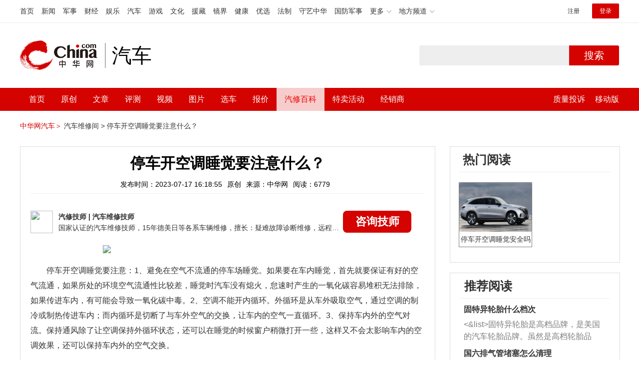

--- FILE ---
content_type: text/html; charset=UTF-8
request_url: https://3g.china.com/auto/mip/677352.html
body_size: 5418
content:
<!DOCTYPE html>
<html>
    <!DOCTYPE html>
<html>
<head>
<meta charset="utf-8">
<meta http-equiv=X-UA-Compatible content="IE=edge,chrome=1">
<meta name="viewport" content="width=device-width,initial-scale=1,maximum-scale=1,minimum-scale=1,user-scalable=no">
<title>停车开空调睡觉要注意什么？_中华网汽车</title>
<meta name="keywords" content="">
<meta name="description" content=" 停车开空调睡觉要注意：1、避免在空气不流通的停车场睡觉。如果要在车内睡觉，首先就要保证有好的空气流通，如果所处的环境空">
<meta name="applicable-device" content="mobile">
<link rel="canonical" href="https://auto.china.com/mip/677352.html">
<meta name="viewport" content="width=device-width, initial-scale=1, maximum-scale=1, user-scalable=no" />
<meta content="yes" name="apple-mobile-web-app-capable" />
<meta content="black" name="apple-mobile-web-app-status-bar-style" />
<meta name="apple-mobile-web-app-title" content="中华网汽车">
<meta property="og:image" content="">
<meta content="telephone=no" name="format-detection" />
<meta content="email=no" name="format-detection" />
<link rel="stylesheet" href="https://3g.china.com/auto/Public/wap/css/swiper.min.css">
<link rel="stylesheet" href="https://3g.china.com/auto/Public/wap/css/style.css?v=202960418">
<script src="https://res2.wx.qq.com/open/js/jweixin-1.4.0.js?2024"></script>
<link rel="stylesheet" href="https://3g.china.com/auto/Public/wap/css/login.css?2028">
<link rel="stylesheet" href="https://3g.china.com/auto/Public/wap/css/comment.css?20181018">
<link rel="stylesheet" href="https://3g.china.com/auto/Public/wap/layer_mobile/need/layer.css?2028">
<meta name="author" content="ck" />
<!--<meta http-equiv="Content-Security-Policy" content="upgrade-insecure-requests" />   -->
</head>
		<meta property="og:image" content="https://auto-pic.china.com/202007/16/5f10452268d1a.jpg">
	<meta name="format-detection" content="telephone=yes" />
     <script src="https://3g.china.com/auto/Public/wap/js/wap_redirect.js?v=20210418"></script>
	<link rel="stylesheet" href="https://3g.china.com/auto/Public/home/css/qx_newlitter.css">
	<link rel="stylesheet" href="https://3g.china.com/auto/Public/wap/css/new-style.css?v=202140803">
    <style>

        .arti-relatedList .new-item-img{float:right;}
        .arti-relatedList .new-item-avg{padding: 5.667vw 0;}
        .new-item-avg div{width:100%;}

    .artcleCon img{width: 500px;}
.detail-not-img{position: relative;}
.detail-not-img-text{ position:absolute;left:22%; top:16%; width:180px;height: 100px;line-height: 80px;; overflow: hidden;word-break:break-all; text-align:center;padding: 0px!important; text-indent: 0em !important;}
.detail-not-img-text-line{line-height: 1.5;display: inline-block; vertical-align: middle;}
 .more-detail-not-img{position: relative;}
.more-detail-not-img-text{ position:absolute;left:21%; top:26%; width:100px;height: 40px;line-height: 50px;; overflow: hidden;word-break:break-all; text-align:center;}
.more-detail-not-img-text-line{line-height: 1.5;display: inline-block; vertical-align: middle;}

    </style>
	<body>
		<div class="header_bg">
			<div class="header">
				<a href="//3g.china.com/" class="header_logo"></a>
				<span class="header_txt"><a href="https://3g.china.com/auto/">汽车</a></span>
				<a class="header_home_btn" id="js-top-bar-menu" style="margin-left:2vw;float:right;width:5vw;background-image:url(//3g.china.com/static/img/icon_nav_btn_gray.png);"></a>
			</div>
		</div>
		<section class="indx-main-nav">
			<a href="https://3g.china.com/auto/" class="cur">首页</a>
			<a href="https://3g.china.com/auto/all">文章</a>
			<a href="https://3g.china.com/auto/car">选车</a>
			<a href="https://3g.china.com/auto/qx">汽修</a>
			<a href="https://3g.china.com/auto/mip">百科</a>
		</section>
		<section class="auto-artTitle">
			<h1 class="new-auto-title">停车开空调睡觉要注意什么？</h1>
			<div class="new-auto-related">
				<span>2023-07-17 16:18:55</span>
			</div>
		</section>
		<article class="auto-video-info mt30">
			<div class="auto-video-person">
				<div class="auto-video-person-top">
					<img src="http://auto-pic.china.com/202102/25/60375c49856c9.jpg">
					<em>汽修技师</em>
					<span>汽车维修技师 </span>
				</div>
				<div class="auto-video-ask"><a  href="https://3g.china.com/auto/consultation/index?author_id=17&rq_id=677352&sr=mip" target="_self">我要咨询</a></div>

			</div>

			<div class="auto-video-txt auto_height" id="js-auto-video-txt">

                                          <p><img src="http://auto-pic.china.com//mips/20230729/55937500.jpg"></p>				 <p>停车开空调睡觉要注意：1、避免在空气不流通的停车场睡觉。如果要在车内睡觉，首先就要保证有好的空气流通，如果所处的环境空气流通性比较差，睡觉时汽车没有熄火，怠速时产生的一氧化碳容易堆积无法排除，如果传进车内，有可能会导致一氧化碳中毒。2、空调不能开内循环。外循环是从车外吸取空气，通过空调的制冷或制热传进车内；而内循环是切断了与车外空气的交换，让车内的空气一直循环。3、保持车内外的空气对流。保持通风除了让空调保持外循环状态，还可以在睡觉的时候窗户稍微打开一些，这样又不会太影响车内的空调效果，还可以保持车内外的空气交换。</p>			</div>
			<!--广告轮播-->
			<div class="qx-swiper">
				<div class="qx-swiper-container">
					<div class="swiper-wrapper">
						<div class="swiper-slide"><a href="https://3g.china.com/auto/guide/29943.html"><img src="http://auto-pic.china.com/2023/03/30/642503accf9cb.jpg" alt=""></a></div><div class="swiper-slide"><a href="https://3g.china.com/auto/guide/30351.html"><img src="http://auto-pic.china.com/2023/03/30/6425038851e0a.jpg" alt=""></a></div><div class="swiper-slide"><a href="https://3g.china.com/auto/guide/31048.html"><img src="http://auto-pic.china.com/2023/06/05/647d94aebbe33.jpg" alt=""></a></div>					</div>
					<!--<div class="qx-swiper-pagination"></div>-->
				</div>
			</div>
			<!--<div class="qx-continue-reading" id="js-auto-video-showmore">阅读全文 ↓</div>-->

		</article>
				<section class="artiMod arti-relatedList mt80">

			<div class="new-modHd">

				<h4> 相关阅读 </h4>
			</div>
			<div class="defList" id="devlist">
                <div class="new-item">
					<div class="new-item-img">
						<a href="https://3g.china.com/auto/mip/807880.html" title="汽车开空调睡觉要注意什么？">
                            <img  src="http://auto-pic.china.com//mips/20230729/46193200.jpg" onerror="this.src='https://3g.china.com/auto/Public/wap/img/not-pic.jpg'">
						</a>
					</div>
					<div class="new-item-con">
						<h3 class="new-item-tit"><a href="https://3g.china.com/auto/mip/807880.html" title="汽车开空调睡觉要注意什么？" >汽车开空调睡觉要注意什么？</a></h3>
						<div class="new-item-des">汽车开空调睡觉的注意事项如下：1、开窗通风：开窗通风，保持车内空气流通...</div>
					</div>
				</div><div class="new-item">
					<div class="new-item-img">
						<a href="https://3g.china.com/auto/mip/765524.html" title="夏天车里开空调睡觉要注意什么？">
                            <img  src="http://auto-pic.china.com//mips/20230729/66380900.jpg" onerror="this.src='https://3g.china.com/auto/Public/wap/img/not-pic.jpg'">
						</a>
					</div>
					<div class="new-item-con">
						<h3 class="new-item-tit"><a href="https://3g.china.com/auto/mip/765524.html" title="夏天车里开空调睡觉要注意什么？" >夏天车里开空调睡觉要注意什么？</a></h3>
						<div class="new-item-des">夏天车里开空调睡觉要注意给车内通气。以下是关于汽车空调的介绍：1、汽车...</div>
					</div>
				</div><div class="new-item">
					<div class="new-item-img">
						<a href="https://3g.china.com/auto/mip/741886.html" title="开空调在车里睡觉要注意什么？">
                            <img  src="http://auto-pic.china.com//mips/20230729/69188500.jpg" onerror="this.src='https://3g.china.com/auto/Public/wap/img/not-pic.jpg'">
						</a>
					</div>
					<div class="new-item-con">
						<h3 class="new-item-tit"><a href="https://3g.china.com/auto/mip/741886.html" title="开空调在车里睡觉要注意什么？" >开空调在车里睡觉要注意什么？</a></h3>
						<div class="new-item-des">最好选择较为空旷的地方并将车窗打开一条缝进行休息，因为车辆在停止的情况...</div>
					</div>
				</div><div class="new-item">
					<div class="new-item-img">
						<a href="https://3g.china.com/auto/mip/698198.html" title="停车开空调睡觉耗油吗？">
                            <img  src="http://auto-pic.china.com//mips/20230729/39692300.jpg" onerror="this.src='https://3g.china.com/auto/Public/wap/img/not-pic.jpg'">
						</a>
					</div>
					<div class="new-item-con">
						<h3 class="new-item-tit"><a href="https://3g.china.com/auto/mip/698198.html" title="停车开空调睡觉耗油吗？" >停车开空调睡觉耗油吗？</a></h3>
						<div class="new-item-des">耗油，在停车的状态下开空调更费油，虽然不同的车耗油量不一样，但是每个小...</div>
					</div>
				</div><div class="new-item">
					<div class="new-item-img">
						<a href="https://3g.china.com/auto/mip/690593.html" title="夏天在车内开空调睡觉要注意什么？">
                            <img  src="http://auto-pic.china.com//mips/20230729/81700200.jpg" onerror="this.src='https://3g.china.com/auto/Public/wap/img/not-pic.jpg'">
						</a>
					</div>
					<div class="new-item-con">
						<h3 class="new-item-tit"><a href="https://3g.china.com/auto/mip/690593.html" title="夏天在车内开空调睡觉要注意什么？" >夏天在车内开空调睡觉要注意什么？</a></h3>
						<div class="new-item-des">注意车窗一定要留缝，防止窒息。因为在密闭的车内，开着空调的汽车会产生大...</div>
					</div>
				</div><div class="new-item">
					<div class="new-item-img">
						<a href="https://3g.china.com/auto/mip/409315.html" title="车内开空调睡觉要注意什么">
                            <img  src="http://auto-pic.china.com//mips/20211252/31131200.jpg" onerror="this.src='https://3g.china.com/auto/Public/wap/img/not-pic.jpg'">
						</a>
					</div>
					<div class="new-item-con">
						<h3 class="new-item-tit"><a href="https://3g.china.com/auto/mip/409315.html" title="车内开空调睡觉要注意什么" >车内开空调睡觉要注意什么</a></h3>
						<div class="new-item-des">不建议在车上开空调睡觉，因为一氧化碳是有害身体健康的。严重时，会危及我...</div>
					</div>
				</div><div class="new-item">
					<div class="new-item-img">
						<a href="https://3g.china.com/auto/mip/380502.html" title="停车开空调睡觉耗油吗">
                            <img  src="http://auto-pic.china.com/202107/21/60f796c3c724f.jpg" onerror="this.src='https://3g.china.com/auto/Public/wap/img/not-pic.jpg'">
						</a>
					</div>
					<div class="new-item-con">
						<h3 class="new-item-tit"><a href="https://3g.china.com/auto/mip/380502.html" title="停车开空调睡觉耗油吗" >停车开空调睡觉耗油吗</a></h3>
						<div class="new-item-des">耗油。不建议长期停车开空调睡觉，严重的会导致一氧化碳中毒。开空调时发动...</div>
					</div>
				</div><div class="new-item">
					<div class="new-item-img">
						<a href="https://3g.china.com/auto/mip/367811.html" title="停车开空调睡觉打什么挡位?">
                            <img  src="http://auto-pic.china.com/mips/20210939/62268400.jpg" onerror="this.src='https://3g.china.com/auto/Public/wap/img/not-pic.jpg'">
						</a>
					</div>
					<div class="new-item-con">
						<h3 class="new-item-tit"><a href="https://3g.china.com/auto/mip/367811.html" title="停车开空调睡觉打什么挡位?" >停车开空调睡觉打什么挡位?</a></h3>
						<div class="new-item-des">停车开空调睡觉：1、汽车在停车怠速并且你短时间之内不打算行驶时，使用P...</div>
					</div>
				</div><div class="new-item">
					<div class="new-item-img">
						<a href="https://3g.china.com/auto/mip/288343.html" title="停车不熄火开空调睡觉?">
                            <img  src="http://auto-pic.china.com/mips/20210938/47933900.jpg" onerror="this.src='https://3g.china.com/auto/Public/wap/img/not-pic.jpg'">
						</a>
					</div>
					<div class="new-item-con">
						<h3 class="new-item-tit"><a href="https://3g.china.com/auto/mip/288343.html" title="停车不熄火开空调睡觉?" >停车不熄火开空调睡觉?</a></h3>
						<div class="new-item-des">汽车停车后空调睡觉一直开着有危害的：1、汽车发动机工作时，如果气缸内的...</div>
					</div>
				</div><div class="new-item">
					<div class="new-item-img">
						<a href="https://3g.china.com/auto/mip/163917.html" title="停车开空调睡觉内循环?">
                            <img  src="http://auto-pic.china.com/mips/20210938/30093300.jpg" onerror="this.src='https://3g.china.com/auto/Public/wap/img/not-pic.jpg'">
						</a>
					</div>
					<div class="new-item-con">
						<h3 class="new-item-tit"><a href="https://3g.china.com/auto/mip/163917.html" title="停车开空调睡觉内循环?" >停车开空调睡觉内循环?</a></h3>
						<div class="new-item-des">停车开空调睡觉内循环不好啊：1、夏天热，冬天冷，相信大多数司机都有过在...</div>
					</div>
				</div><div class="new-item">
					<div class="new-item-img">
						<a href="https://3g.china.com/auto/mip/163914.html" title="停车开空调睡觉可以吗?">
                            <img  src="http://auto-pic.china.com/mips/20210938/99018500.jpg" onerror="this.src='https://3g.china.com/auto/Public/wap/img/not-pic.jpg'">
						</a>
					</div>
					<div class="new-item-con">
						<h3 class="new-item-tit"><a href="https://3g.china.com/auto/mip/163914.html" title="停车开空调睡觉可以吗?" >停车开空调睡觉可以吗?</a></h3>
						<div class="new-item-des">停车开空调睡觉不可以的：1、汽车停止行驶后继续使用空调，就会让发动机怠...</div>
					</div>
				</div><div class="new-item">
					<div class="new-item-img">
						<a href="https://3g.china.com/auto/mip/163906.html" title="停车开空调睡觉对车好么?">
                            <img  src="http://auto-pic.china.com/mips/20210938/76331600.jpg" onerror="this.src='https://3g.china.com/auto/Public/wap/img/not-pic.jpg'">
						</a>
					</div>
					<div class="new-item-con">
						<h3 class="new-item-tit"><a href="https://3g.china.com/auto/mip/163906.html" title="停车开空调睡觉对车好么?" >停车开空调睡觉对车好么?</a></h3>
						<div class="new-item-des">停车开空调睡觉对车不好，危害如下：1、对人体健康有伤害：车停止行驶后继...</div>
					</div>
				</div><div class="new-item">
					<div class="new-item-img">
						<a href="https://3g.china.com/auto/mip/163880.html" title="停车开空调睡觉的正确方法?">
                            <img  src="http://auto-pic.china.com/mips/20210938/41559600.jpg" onerror="this.src='https://3g.china.com/auto/Public/wap/img/not-pic.jpg'">
						</a>
					</div>
					<div class="new-item-con">
						<h3 class="new-item-tit"><a href="https://3g.china.com/auto/mip/163880.html" title="停车开空调睡觉的正确方法?" >停车开空调睡觉的正确方法?</a></h3>
						<div class="new-item-des">千万不可以，由于发动机长时间处于怠速运转状态，造成汽油燃烧不完全，会产...</div>
					</div>
				</div><div class="new-item">
					<div class="new-item-img">
						<a href="https://3g.china.com/auto/mip/163878.html" title="停车开空调睡觉要注意什么?">
                            <img  src="http://auto-pic.china.com/mips/20210938/57228400.jpg" onerror="this.src='https://3g.china.com/auto/Public/wap/img/not-pic.jpg'">
						</a>
					</div>
					<div class="new-item-con">
						<h3 class="new-item-tit"><a href="https://3g.china.com/auto/mip/163878.html" title="停车开空调睡觉要注意什么?" >停车开空调睡觉要注意什么?</a></h3>
						<div class="new-item-des">停车开空调睡觉要注意：1、避免在空气不流通的停车场睡觉如果要在车内睡觉...</div>
					</div>
				</div><div class="new-item">
					<div class="new-item-img">
						<a href="https://3g.china.com/auto/mip/163877.html" title="停车开空调睡觉怎么做安全?">
                            <img  src="http://auto-pic.china.com/mips/20210938/15102700.jpg" onerror="this.src='https://3g.china.com/auto/Public/wap/img/not-pic.jpg'">
						</a>
					</div>
					<div class="new-item-con">
						<h3 class="new-item-tit"><a href="https://3g.china.com/auto/mip/163877.html" title="停车开空调睡觉怎么做安全?" >停车开空调睡觉怎么做安全?</a></h3>
						<div class="new-item-des">停车开空调睡觉是不安全。当车子停驶而空调继续开放，车门窗又密闭时，车内...</div>
					</div>
				</div><div class="new-item">
					<div class="new-item-img">
						<a href="https://3g.china.com/auto/mip/163876.html" title="停车开空调睡觉应该怎么办?">
                            <img  src="http://auto-pic.china.com/mips/20210938/63792000.jpg" onerror="this.src='https://3g.china.com/auto/Public/wap/img/not-pic.jpg'">
						</a>
					</div>
					<div class="new-item-con">
						<h3 class="new-item-tit"><a href="https://3g.china.com/auto/mip/163876.html" title="停车开空调睡觉应该怎么办?" >停车开空调睡觉应该怎么办?</a></h3>
						<div class="new-item-des">是不能在车内空调睡觉的，原因如下：1、在封闭的车内，开着空调的车内会产...</div>
					</div>
				</div><div class="new-item">
					<div class="new-item-img">
						<a href="https://3g.china.com/auto/mip/163832.html" title="停车开空调睡觉注意?">
                            <img  src="http://auto-pic.china.com/mips/20210938/82816700.jpg" onerror="this.src='https://3g.china.com/auto/Public/wap/img/not-pic.jpg'">
						</a>
					</div>
					<div class="new-item-con">
						<h3 class="new-item-tit"><a href="https://3g.china.com/auto/mip/163832.html" title="停车开空调睡觉注意?" >停车开空调睡觉注意?</a></h3>
						<div class="new-item-des">停车开空调睡觉需要注意：1、注意最好在开阔、空旷、空气可以快速流通的地...</div>
					</div>
				</div><div class="new-item">
					<div class="new-item-img">
						<a href="https://3g.china.com/auto/mip/163830.html" title="停车开空调睡觉开窗?">
                            <img  src="http://auto-pic.china.com/mips/20210938/92170100.jpg" onerror="this.src='https://3g.china.com/auto/Public/wap/img/not-pic.jpg'">
						</a>
					</div>
					<div class="new-item-con">
						<h3 class="new-item-tit"><a href="https://3g.china.com/auto/mip/163830.html" title="停车开空调睡觉开窗?" >停车开空调睡觉开窗?</a></h3>
						<div class="new-item-des">不可以，车辆怠速开空调睡觉是有危害的：1、汽车发动机工作时，如果气缸内...</div>
					</div>
				</div><div class="new-item">
					<div class="new-item-img">
						<a href="https://3g.china.com/auto/mip/163811.html" title="停车开空调睡觉一小时?">
                            <img  src="http://auto-pic.china.com/mips/20210938/45575900.jpg" onerror="this.src='https://3g.china.com/auto/Public/wap/img/not-pic.jpg'">
						</a>
					</div>
					<div class="new-item-con">
						<h3 class="new-item-tit"><a href="https://3g.china.com/auto/mip/163811.html" title="停车开空调睡觉一小时?" >停车开空调睡觉一小时?</a></h3>
						<div class="new-item-des">停车开空调睡觉一小时方法7，8个点，大概5元左右：1、汽车空调是指安装...</div>
					</div>
				</div>			</div>

		</section>
				<section class="artiMod arti-hotReadtList mt80">

			<div class="new-modHd">
				<h4>热门阅读</h4>
			</div>
			<ul>
                <li>
					<a  href="https://3g.china.com/auto/qx/952.html">
						<img src="http://auto-pic.china.com/5e70fd63266b4.png" onerror="this.src='https://3g.china.com/auto/Public/wap/img/not-pic.jpg'">
						<h5>停车开空调睡觉安全吗</h5>
					</a>
				</li>			</ul>
		</section>


		<!-- 弹层 -->
<div class="floating-shade" id="js-floating">
<script src="https://3g.china.com/auto/Public/wap/js/jquery-1.11.0.min.js?2026"></script>
<!-- 文章页右上角菜单弹层Start -->
  <div class="floating-layer" id="js-top-menu">
      <div class="fl-header">
          <a href="//3g.china.com/" class="header_logo"></a>
          <span class="header_txt"><a href="https://3g.china.com/auto/">汽车</a></span>
          <i class="fl-close js-pop-close"></i>
      </div>
      <div class="fl-tm-body">

      	<dl class="clearfix">
      		<dt><a href="https://3g.china.com/auto">首页</a></dt>
      	</dl>
        <dl class="clearfix">
            <dt><a href="https://3g.china.com/auto/all">文章</a></dt>
          <dd>
          <a href="https://3g.china.com/auto/new">新车</a>
          <a href="https://3g.china.com/auto/testing">评测</a>
          <a href="https://3g.china.com/auto/guide">导购</a>
         <!-- <a href="/">视频</a>
          <a href="/">原创</a>
          <a href="/">厂商</a>-->
          <a href="https://3g.china.com/auto/trade">行业</a>
          <a href="https://3g.china.com/auto/sale">行情</a>
          <a href="https://3g.china.com/auto/tech">科技</a>
          <!--<a href="/">游记</a>
          <a href="/">图说</a>-->
          <a href="https://3g.china.com/auto/experience">用车</a>
          <a href="https://3g.china.com/auto/ev">新能源</a>
          </dd>
        </dl>
      	<dl class="two-colum clearfix">
            <dt><a href="https://3g.china.com/auto/car">选车</a></dt>
      		<dd>
          <a href="https://3g.china.com/auto/car">品牌选车</a>
          <a href="https://3g.china.com/auto/select/filter">条件选车</a>
          <a href="https://3g.china.com/auto/top/user">用户关注</a>
          <a href="https://3g.china.com/auto/top">销量排行</a>
          <a href="https://3g.china.com/auto/top/ev">新能源</a>
          </dd>
      	</dl>
        <dl class="clearfix">
      		<dt><a href="https://3g.china.com/auto/video">视频</a></dt> 
            <dd>
                <a style="width:20vw" href="https://3g.china.com/auto/column-0-0-4-1">陈老师探4S店</a>
                <a style="width:16.33333vw" href="https://3g.china.com/auto/qx/">汽车维修间</a>
                <a href="https://3g.china.com/auto/mip/">汽修百科</a>
                <a style="margin-right:2.66667vw" href="https://3g.china.com/auto/wb/">维保数据</a>
                <a style="width:16.33333vw" href="https://3g.china.com/auto/fault/">故障码解析</a>
            </dd>
      	</dl>
          <dl class="clearfix">
      		<dt><a href="https://auto.china.com/movecar/address">会员</a></dt>
              <dd>
                <a href="https://auto.china.com/movecar/address">会员福利</a>
            </dd>
      	</dl>
       <!--   
        <dl class="clearfix">
          <dt><a href="/">图片</a></dt>
        </dl>
        <dl class="clearfix">
          <dt><a href="/">视频</a></dt>
        </dl>
          -->
      </div>
  </div>
<!-- 文章页右上角菜单弹层End -->

<div class="floating-bg"></div>
<script src="https://3g.china.com/auto/Public/wap/js/jquery-1.11.0.min.js"></script>
<script src="https://3g.china.com/auto/Public/wap/js/swiper.min.js"></script>
<script src="https://3g.china.com/auto/Public/wap/js/main.js?v=20200724"></script>
<script src="https://3g.china.com/auto/Public/wap/layer_mobile/layer.js"></script>
<script src="https://3g.china.com/auto/Public/wap/js/aes.js"></script>
<script src="https://3g.china.com/auto/Public/wap/js/md5.js"></script>
<script src="https://3g.china.com/auto/Public/wap/js/pad-zeropadding.js"></script>
<script src="https://3g.china.com/auto/Public/wap/js/crypjs.js?v=20191018"></script>
<script src="https://3g.china.com/auto/Public/wap/js/mip_main.js?v=20200721"></script>
<!-- wechatStart -->
<script src="//3g.china.com/js/wechatshare.v1.js"></script>
<script type="text/javascript">
    var img_url = 'http://auto-pic.china.com//mips/20230729/55937500.jpg';
    if(!img_url){
        var base_url = "https://auto.china.com/";
        img_url =base_url +"Public/home/img/none_img.jpg";
    }
    mintPrompt.share({
        title:'停车开空调睡觉要注意什么？_中华网汽车',
        summary:' 停车开空调睡觉要注意：1、避免在空气不流通的停车场睡觉。如果要在车内睡觉，首先就要保证有好的空气流通，如果所处的环境空',
        pic:img_url
    });
</script>
<!-- wechatEnd -->
<script>
var _hmt = _hmt || [];
(function() {
  var hm = document.createElement("script");
  hm.src = "https://hm.baidu.com/hm.js?789205f497636728e9d3f81e85ba77e9";
  var s = document.getElementsByTagName("script")[0];
  s.parentNode.insertBefore(hm, s);
})();
</script>
<!--<div class="item-ad clearfix fiad" style="position:fixed;bottom:0;display:none;">-->
    <!--<a href="https://4s.china.com/zt/1.html" >-->
        <!--<img style="width:100%;" src="https://auto-pic.china.com/foot-fix.gif">-->
    <!--</a>-->
<!--</div>-->
</body>
</html>

--- FILE ---
content_type: text/html; charset=UTF-8
request_url: https://auto.china.com/mip/677352.html
body_size: 16554
content:
<!DOCTYPE html>
<html>
<head>
<meta charset="utf-8">
<!--神马-->
<meta name="shenma-site-verification" content="4a1f818bb25776dc7714c5dea7de4970_1596534012">
<meta http-equiv="X-UA-Compatible" content="IE=edge,chrome=1">
<title>停车开空调睡觉要注意什么？_中华网汽车</title>
<meta name="keywords" content="">
<meta name="description" content=" 停车开空调睡觉要注意：1、避免在空气不流通的停车场睡觉。如果要在车内睡觉，首先就要保证有好的空气流通，如果所处的环境空气流通性比较差，睡觉时汽车没有熄火，怠速时产生的一氧化碳容易堆积无法排除，如果传进车内，有可能会导致一氧化碳中毒。2、空调不能开内循环。外循环是从车外吸取空气，通过空调的制冷或制热传进车内；而内循环是切断了与车外空气的交换，让车内的空气一直循环。3、保持车内外的空气对流。保持通风">
<meta name="shenma-site-verification" content="edfe58a2296329502e37fad18ffecd0c_1552905331">
<meta name="360-site-verification" content="1136d42ff1861e4942955b81ecd5e7ab" />
<meta name="sogou_site_verification" content="DIZUs89J0u"/>
<!--<base href="https://auto.china.com/" />
<meta http-equiv="Content-Security-Policy" content="upgrade-insecure-requests" />-->
<meta name="applicable-device" content="pc">
<meta name="mobile-agent" content="format=html5;url=https://3g.china.com/auto/mip/677352.html">
<link rel="alternate" media="only screen and(max-width: 640px)"  href="https://3g.china.com/auto/mip/677352.html">
<link href="/Public/home/css/style.css?v=202640424" rel="stylesheet">
<script src="/Public/home/js/pc_redirect.js?v=1"></script><meta name="author" content="ck" />
    <style>
        .article_nav{top:38px}
        .auto-header_top .auto_search-btn{border-top-right-radius: 10px;border-bottom-right-radius: 10px;}
        .auto-header_top input{background-color: #fff;border: 1px solid #cccccc;border-top-left-radius: 10px;border-bottom-left-radius: 10px;}
        .auto-header_top .auto-top-search{margin-left: -224px;}
    </style>
</head>

<body>
<!-- 页头 -->
<link href="//www.china.com/zh_cn/plugin/all/topheader/top_header_style_2021.css" rel="stylesheet">
<div class="top_header_bg">
	<div class="top_header">
		<ul class="top_header_channel">
			<li><a href="//www.china.com/" target="_blank">首页</a></li>
			<li><a href="//news.china.com/" target="_blank">新闻</a></li>
			<li><a href="//military.china.com" target="_blank">军事</a></li>
			<li><a href="//finance.china.com/" target="_blank">财经</a></li>
			<li><a href="//ent.china.com/" target="_blank">娱乐</a></li>
			<li><a href="//auto.china.com/" target="_blank">汽车</a></li>
			<li><a href="//game.china.com/" target="_blank">游戏</a></li>
			<li><a href="//culture.china.com/" target="_blank">文化</a></li>
			<li><a href="//yuanzang.china.com" target="_blank">援藏</a></li>
			<li><a href="//jingjie.china.com/" target="_blank">镜界</a></li>
			<li><a href="//health.china.com/" target="_blank">健康</a></li>
			<li><a href="//youxuan.china.com/" target="_blank">优选</a></li>
			<li><a href="//law.china.com/" target="_blank">法制</a></li>
			<li><a href="//shouyi.china.com/" target="_blank">守艺中华</a></li>
			<li><a href="//guofang.china.com/" target="_blank">国防军事</a></li>
			<li class="top_header_sub">更多<div class="sub"><a href="//fo.china.com/" target="_blank">佛学</a><a href="//jiu.china.com/" target="_blank">酒业</a><a href="//history.china.com" target="_blank">文史</a><a href="//gushici.china.com/" target="_blank">古诗词</a><a href="//art.china.com/renwu/" target="_blank">人物</a><a href="//jiemeng.china.com/" target="_blank">解梦</a><a href="//life.china.com/" target="_blank">生活</a></div></li>
			<li class="top_header_sub">地方频道<div class="sub"><a href="//hubei.china.com/" target="_blank">湖北</a><a href="//sd.china.com/" target="_blank">山东</a><a href="//sx.china.com/" target="_blank">山西</a><a href="//shaanxi.china.com/" target="_blank">陕西</a><a href="//yunnan.china.com/" target="_blank">云南</a></div></li>
		</ul>
		<script>(function(){var hover=function(elem,overCallback,outCallback){var isHover=false;var preOvTime=new Date().getTime();function over(e){var curOvTime=new Date().getTime();isHover=true;if(curOvTime-preOvTime>10){overCallback(e,elem)}preOvTime=curOvTime};function out(e){var curOvTime=new Date().getTime();preOvTime=curOvTime;isHover=false;setTimeout(function(){if(!isHover){outCallback(e,elem)}},10)};elem.addEventListener('mouseover',over,false);elem.addEventListener('mouseout',out,false)};var _elem=document.querySelectorAll('.top_header_sub');for(var i=0,j=_elem.length;i<j;i++){hover(_elem[i],function(e,elem){elem.className='top_header_sub over'},function(e,elem){elem.className='top_header_sub'})}})();</script>
		<ul class="top_header_nav">
			<li><span id="headNavLogin" class="headNavLogin"><a id="headNav_reg" href="//passport.china.com/reg/mobile" target="_blank" class="reg">注册</a><a id="headNav_login" href="//passport.china.com/" target="_blank" class="login">登录</a></span></li>
		</ul>
		<script src="//dvsend.china.com/china_login/js/china_api_login.js"></script>
		<script>china_api_login({id:'headNavLogin',initHTML:'<a id="headNav_reg" href="//passport.china.com/reg/mobile" target="_blank" class="reg">注册</a><a id="headNav_login" href="//passport.china.com/" target="_blank" class="login">登录</a>',logonHTML:'<em class="headNavLogout"><span title="[F7:nickname /]"><a href="//passport.china.com/">[F7:nickname /]</a></span>[F7:out /]</em>'});</script>
	</div>
</div>
<!--<div class="auto-header_top">-->
	<!--<div class="auto-logo"><a href="/">汽车</a></div>-->
	<!--<div class="auto-top-search">-->
		<!--<form action="/search/index" method="get" id="sform" target="_blank" >-->
			<!--<input type="text" class="search-text" id="q" name="q" value="" autocomplete="off">-->
			<!--<a class="auto_search-btn" href="javascript:void(0);" onclick="document.getElementById('sform').submit();return false;">搜索</a>-->
		<!--</form>-->
	<!--</div>-->
	<!--&lt;!&ndash;<div class="auto_login">-->
    	<!--<iframe-->
    <!--width="300px;"-->
    <!--height="50px;"-->
    <!--src="/login_ifram.php?1752042032"></iframe>-->
    <!--</div>&ndash;&gt;-->

<!--</div>-->
<div class="top_header_info">
	<div class="top_header_logo"><a href="//www.china.com" target="_blank">中华网 china.com</a></div>
	<div class="top_header_logo_channel">汽车</div>
	<div class="top_header_right">
		<div class="auto-top-search">
			<form action="/search/index" method="get" id="sform" target="_blank" >
				<input type="text" class="search-text" id="q" name="q" value="" autocomplete="off">
				<a class="auto_search-btn" href="javascript:void(0);" onclick="document.getElementById('sform').submit();return false;">搜索</a>
			</form>
		</div>
	</div>
</div>
<div class="auto-header auto-header_new">
	<div class="container">
		<div class="auto-nav" style="width: 970px">
			<ul class="clearfix">
		    <li  style="padding-left: 18px;"><a href="/" target="_blank">首页</a></li>
            <li ><a href="/original"  target="_blank">原创</a></li>
                             <li class="article_navBox ">
               <a href="javascript:void(0)">文章</a><i class="iconfont at-arrowdown"></i>
		    	<div class="article_nav">
		    		<a href="/all">全部文章</a>
		    		<a href="/ev">新能源汽车</a>
		    		<a href="/new">新车资讯</a>
		    		<a href="/guide">新车导购</a>
		    		<a href="/trade">行业追踪</a>
		    		<a href="/tech">汽车科技</a>
		    		<a href="/sale">热门行情</a>
					<a href="/merchant">经销商文章</a>
		    	</div>
		    </li>
            <li><a href="/testing" target="_blank">评测</a></li>

		    <li class="article_navBox "><a href="javascript:void(0)">视频</a><i class="iconfont at-arrowdown"></i>
		    	<div class="article_nav">
                    <a href="/video">全部视频</a>
                    <a href="/live">中华网直播</a>
					<a href="/column-0-0-4-1.html">陈老师探4S店</a>
		    		<a href="/column-0-0-3-1.html">华语车谈录</a>
		    		<a href="/column-0-0-2-1.html">别闹测车呢</a>
		    		<a href="/column-0-0-1-1.html">中华网拜访</a>
                    <a href="/qx/">汽车维修间</a>
		    	</div>
		    </li>
		    <li ><a href="/pic" target="_blank">图片</a></li>
		    <li ><a href="/car" target="_blank">选车</a></li>
		    <!--<li ><a href="/contrast" target="_blank">车型对比</a></li>-->
		    <li ><a href="/prices" target="_blank">报价</a></li>

            <li class="article_navBox  active "><a href="javascript:void(0)">汽修百科</a><i class="iconfont at-arrowdown"></i>
		    	<div class="article_nav">

                                <a href="/qx/">汽修百科</a>
								<a href="/mip/">汽车维修间</a>
								<a href="/wb/">维保数据</a>
								<a href="/fault/">故障码解析</a>

		    	</div>
		    </li>

            <li><a href="https://4s.china.com/pc" target="_blank">特卖活动</a></li>
		    <li ><a href="/distributor" target="_blank">经销商</a></li>
		     <li class="auto_mBox article_navBox">
                 <div style="padding-right:20px;"><a href="/quality" target="_blank">质量投诉</a></div>
				 <div class="auto_m">
					 <a href="javascript:void(0)">移动版</a><i class="iconfont at-arrowdown"></i>
					 <div class="article_nav">
					    <a href="http://3g.china.com/auto">触屏版</a>
					    <a href="/mobile">中华网汽车APP</a>
					 </div>
				</div>
			</li>
			</ul>
		</div>
	</div>
</div>
 <script src="/Public/home/js/jquery-1.11.0.min.js"></script>
<script>

    $('.active').css('background-color','rgba(255,255,255,0.8)')
    $('.active').find('a').css('color','#ef0000')
    $('.article_nav').find('a').css('color','#666')
    $('.article_nav').find('a').mouseover(function(){
         $('.article_nav').find('a').css('color','#666');
         $('.article_nav').find('a').css('background','#fff')

    	$(this).css('color','#fff');
        $(this).css('background','#2E0909')

    })
</script>

<link rel="stylesheet" href="/Public/home/css/n_mip_style.css?202608207">
<style>
    .artcleCon img{width: 500px;}
.detail-not-img{position: relative;}
.detail-not-img-text{ position:absolute;left:32%; top:30%; width:260px;height: 100px;line-height: 80px;; overflow: hidden;word-break:break-all; text-align:center;padding: 0px!important; text-indent: 0em !important;}
.detail-not-img-text-line{line-height: 1.5;display: inline-block; vertical-align: middle;}
 .more-detail-not-img{position: relative;}
.more-detail-not-img-text{ position:absolute;left:21%; top:26%; width:100px;height: 40px;line-height: 50px;; overflow: hidden;word-break:break-all; text-align:center;}
.more-detail-not-img-text-line{line-height: 1.5;display: inline-block; vertical-align: middle;}
</style>
		<div class="container" style="padding:20px 0 30px;">
			<a href="/" style="color:#d40300;">中华网汽车＞</a>
			<a href="/mip">汽车维修间 ></a>
			<a href="">停车开空调睡觉要注意什么？</a>
		</div>
		<div class="container">
			<div class="all-left">

				<div class="wenda-content-box">
					<div class="wenda-content-top">
						<h1 class="wenda-info-title">停车开空调睡觉要注意什么？</h1>
						<div class="wenda-info-source">
							<span class="wenda-time">发布时间：2023-07-17 16:18:55</span>
							<span class="wenda-yuanchuang">原创</span>
							<span class="wenda-source">来源：中华网</span>
							<span class="wenda-read">阅读：6779</span>
						</div>
					</div>
					<div class="articleBox">
						<!--<div class="txt-title">
							<h4>问答简介</h4>
						</div>-->
						<div class="wenda-artisan clearfix">
							<div class="wenda-artisan-img"><img src="http://auto-pic.china.com/202102/25/60375c49856c9.jpg"></div>
							<div class="wenda-master-box">
								<div class="wenda-master"><span class="wenda-name"> 汽修技师</span> | <span class="wenda-skilltitle">汽车维修技师</span></div>
								<div class="wenda-master-address">国家认证的汽车维修技师，15年德美日等各系车辆维修，擅长：疑难故障诊断维修，远程维修技术指导</div>
							</div>
							<a class="zixun-btn" id="zixunBtn" rel="nofollow">咨询技师</a>
						</div>
						<div class="artcleCon">

                                                               <p><img src="http://auto-pic.china.com//mips/20230729/55937500.jpg"></p>
						   	 <p>停车开空调睡觉要注意：1、避免在空气不流通的停车场睡觉。如果要在车内睡觉，首先就要保证有好的空气流通，如果所处的环境空气流通性比较差，睡觉时汽车没有熄火，怠速时产生的一氧化碳容易堆积无法排除，如果传进车内，有可能会导致一氧化碳中毒。2、空调不能开内循环。外循环是从车外吸取空气，通过空调的制冷或制热传进车内；而内循环是切断了与车外空气的交换，让车内的空气一直循环。3、保持车内外的空气对流。保持通风除了让空调保持外循环状态，还可以在睡觉的时候窗户稍微打开一些，这样又不会太影响车内的空调效果，还可以保持车内外的空气交换。</p>						</div>
						<!--广告轮播-->
						<div class="auto-banner container" id="js-auto-banner">
							<div id="banner-slide" class="banner-slide">
								<div class="banner-slide_con">
									<ul>
										<li>
													<a href="/guide/29943.html" target="_blank"><img src="http://auto-pic.china.com/2023/03/30/642503accf9cb.jpg" style="width: 100%;"></a>
												</li><li>
													<a href="/guide/30351.html" target="_blank"><img src="http://auto-pic.china.com/2023/03/30/6425038851e0a.jpg" style="width: 100%;"></a>
												</li><li>
													<a href="/guide/31048.html" target="_blank"><img src="http://auto-pic.china.com/2023/06/05/647d94aebbe33.jpg" style="width: 100%;"></a>
												</li>									</ul>
								</div>
<!--								<a class="focus-slide_nav iconfont at-slideleft prev" href="javascript:void(0)"></a>-->
<!--        						<a class="focus-slide_nav iconfont at-slideright next" href="javascript:void(0)"></a>-->
<!--        						<div class="banner-slide_indicators">-->
<!--									<i></i>-->
<!--									<i></i>-->
<!--                            	</div>-->
							</div>
						</div>
						<div class="arti-detail-bottom">
							<div class="arti-tip">本文内容为中华网·汽车（ <a href="https://auto.china.com/">auto.china.com</a> ）编辑或翻译，转载请务必注明来源。</div>
							<div class="arti-btmshare">
								<div class="widget-share bdsharebuttonbox bdshare-button-style0-16" data-bd-bind="1594783737629">
									<strong>分享：</strong>
									<span class="shareWx"><a href="javascript:;" data-cmd="weixin"><i class="iconfont at-weixin"></i>微信</a></span>
									<span class="shareWb"><a href="javascript:;" data-cmd="tsina"><i class="iconfont at-weibo"></i>微博</a></span>
								</div>
							</div>
						</div>
					</div>
				</div>
				<div class="wenda-popupBox" id="wendaPopupBox">
					 <div class="test"></div>
					<div class="wenda-popupCon">
                        <img class="wenda-popupCon-top" src="/Public/home/img/popup1.png" />
                        <!--<div class="wenda-popupCon-code">
                            <div class="wenda-popupCon-code-wz">
                                <p>关注公众号</p>
                                <p>汽车知识早知道</p>
                            </div>
                            <img src="/Public/home/img/hwcl_footer.jpg" />
                        </div>-->
                        <div style="margin-bottom:50px"></div>
						<div class="autoBrand">
							<label>您的姓名</label>
							<input class="autoBrandVal" placeholder="如:张三" maxlength="10" value="" name="name" />
							<span>*</span>
						</div>
						<div class="contact">
							<label>联系方式</label>
							<input class="contactVal" placeholder="请输入您的联系方式" name="tel" value="" maxlength="11" onkeyup="this.value=this.value.replace(/\D/g,'')" />
							<span>*</span>
						</div>
                        <div class="contact-wt">
                            <div class="contact-wt-title"><label>问题描述</label></div>
                            <div class="contact-wt-content"><textarea name="content" id="content" maxlength="245"  placeholder="问题描述"></textarea></div>
						</div>
						<div class="popupBtn">
							<div class="popupSub wenda-btn" id="popupSub">确定</div>
							<div class="popupCancel wenda-btn" id="popupCancel">取消</div>
						</div>
					</div>

				</div>
				<div class="wenda-relatedList mt20">
					<div class="txt-title">
						<h4>相关阅读</h4>
					</div>

					<div class="mod-bd relatedList" id="more">
						<!--相关阅读内容-->
                         <div class="item">
                                        <div class="item-img">
                                            <a href="/mip/807880.html" title="汽车开空调睡觉要注意什么？" target="_blank">
                                                                                                                <img src="http://auto-pic.china.com//mips/20230729/46193200.jpg" alt="汽车开空调睡觉要注意什么？">                                            </a>
                                        </div>
                                        <div class="item-con">
                                            <h3 class="item-tit"><a href="/mip/807880.html" title="汽车开空调睡觉要注意什么？" target="_blank">汽车开空调睡觉要注意什么？</a></h3>
                                            <div class="item-des">汽车开空调睡觉的注意事项如下：1、开窗通风：开窗通风，保持车内空气流通是首选，如果担心这样不安全，可以选择开一点小缝隙，起到空气流动的作用即可。2、选择空气流通非常好的地方：建议每隔十分钟就要切换到外循环，或者开车窗进行换气，根据相关实验，在密闭的空间，开着空调的汽车只要20分钟就出现一氧化碳浓度超标严重，有明显窒息感。3、定期检查排气管：记得要定期检查排气管，车辆排出的一氧化碳如果漏进车内，就容易发生堆积而中毒，如果排气管破损，尾气更容易进入车内。</div>
                                            <div class="item-foot">
                                                <span class="time">发布时间：2023-07-17 16:18:55</span>
                                                <span class="read">阅读：8080</span>
                                            </div>
                                        </div>
                                    </div><div class="item">
                                        <div class="item-img">
                                            <a href="/mip/765524.html" title="夏天车里开空调睡觉要注意什么？" target="_blank">
                                                                                                                <img src="http://auto-pic.china.com//mips/20230729/66380900.jpg" alt="夏天车里开空调睡觉要注意什么？">                                            </a>
                                        </div>
                                        <div class="item-con">
                                            <h3 class="item-tit"><a href="/mip/765524.html" title="夏天车里开空调睡觉要注意什么？" target="_blank">夏天车里开空调睡觉要注意什么？</a></h3>
                                            <div class="item-des">夏天车里开空调睡觉要注意给车内通气。以下是关于汽车空调的介绍：1、汽车空调的简介：汽车空气调节装置简称汽车空调。用于把汽车车厢内的温度、湿度、空气清洁度及空气流动调整和控制在最佳状态。2、汽车空调的组成：（1）通风系统：在汽车行驶时必须保证室内通风。（2）暖气系统：对车室内的空气或由外部进入车室内的新鲜空气进行加热，达到取暖、除湿。（3）制冷系统：在车外环境温度较高时降低车内温度，使乘客感到凉爽、舒适。（4）空气净化系统：对引入的空气进行过滤，不断排除车室内的污浊气体，保持车内空气清洁。（5）控制系统：控制系统主要由电器元件、真空管路和操纵机构组成。</div>
                                            <div class="item-foot">
                                                <span class="time">发布时间：2023-07-17 16:18:55</span>
                                                <span class="read">阅读：7665</span>
                                            </div>
                                        </div>
                                    </div><div class="item">
                                        <div class="item-img">
                                            <a href="/mip/741886.html" title="开空调在车里睡觉要注意什么？" target="_blank">
                                                                                                                <img src="http://auto-pic.china.com//mips/20230729/69188500.jpg" alt="开空调在车里睡觉要注意什么？">                                            </a>
                                        </div>
                                        <div class="item-con">
                                            <h3 class="item-tit"><a href="/mip/741886.html" title="开空调在车里睡觉要注意什么？" target="_blank">开空调在车里睡觉要注意什么？</a></h3>
                                            <div class="item-des">最好选择较为空旷的地方并将车窗打开一条缝进行休息，因为车辆在停止的情况下，发动机工作所产生的一氧化碳会进入到车内，如果空气不流通，导致车内一氧化碳浓度过高会有生命危险。还要注意，不要在汽车冷启动的时候开启，这样比较容易加剧发动机的磨损。以下是关于汽车空调的相关介绍：汽车空调温度是否合适会直接影响到驾乘者的乘坐体验，如果空调长期处于低温状态，很容易造成车内人员感冒。汽车空调的压缩机是由发动机直接驱动，所以开启空调发动机功率会下降，而且油耗也会增加。一般汽车在高速上行驶出现动力不足的情况，可以选择关闭汽车空调，提高发动机的功率行驶。</div>
                                            <div class="item-foot">
                                                <span class="time">发布时间：2023-07-17 16:18:55</span>
                                                <span class="read">阅读：7418</span>
                                            </div>
                                        </div>
                                    </div><div class="item">
                                        <div class="item-img">
                                            <a href="/mip/698198.html" title="停车开空调睡觉耗油吗？" target="_blank">
                                                                                                                <img src="http://auto-pic.china.com//mips/20230729/39692300.jpg" alt="停车开空调睡觉耗油吗？">                                            </a>
                                        </div>
                                        <div class="item-con">
                                            <h3 class="item-tit"><a href="/mip/698198.html" title="停车开空调睡觉耗油吗？" target="_blank">停车开空调睡觉耗油吗？</a></h3>
                                            <div class="item-des">耗油，在停车的状态下开空调更费油，虽然不同的车耗油量不一样，但是每个小时都需要多花油钱，车主要注意下这方面的费用。停车开空调不仅耗油，对发动机也要影响，开空调发动机也要运行，发动机长时间工作，会有积碳。车子耗油的原因如下：1、车辆长时间不保养：如果车辆长时间不保养，机油和空气变脏，这也会让油消耗得更快。如果机油脏了就会润滑不良，导致发动机各运动部件的阻力增大。需要更多的能量来克服阻力，油耗会增加。2、长时间没有更换火花塞：火花塞很容易被忽视，有些人超过10万公里都没有更换过。火花塞的寿命延长了虽然可以连续使用，但会因为点火能量不足而延迟点火，错过合适的点火时间。3、气压不足：气压不足，气压如果不够会让轮胎也地面进行摩擦，摩擦开不快，所以行驶阻力变大，会更耗油。</div>
                                            <div class="item-foot">
                                                <span class="time">发布时间：2023-07-17 16:18:55</span>
                                                <span class="read">阅读：6986</span>
                                            </div>
                                        </div>
                                    </div><div class="item">
                                        <div class="item-img">
                                            <a href="/mip/690593.html" title="夏天在车内开空调睡觉要注意什么？" target="_blank">
                                                                                                                <img src="http://auto-pic.china.com//mips/20230729/81700200.jpg" alt="夏天在车内开空调睡觉要注意什么？">                                            </a>
                                        </div>
                                        <div class="item-con">
                                            <h3 class="item-tit"><a href="/mip/690593.html" title="夏天在车内开空调睡觉要注意什么？" target="_blank">夏天在车内开空调睡觉要注意什么？</a></h3>
                                            <div class="item-des">注意车窗一定要留缝，防止窒息。因为在密闭的车内，开着空调的汽车会产生大量一氧化碳，仅20多分钟，一氧化碳浓度就超标严重，有明显窒息感。拓展资料以下是在车内睡觉危害的介绍：1、对身材有害：车内面积有限，睡车里容易肌肉疲劳造落枕，情况严重者，个别的还能导致面瘫。2、易感冒：温度较低时，车门车窗开着容易着凉感冒。3、易中毒：车门关闭情况下，容易缺氧还会一氧化碳中毒，如遇高温，则会加快缺氧。</div>
                                            <div class="item-foot">
                                                <span class="time">发布时间：2023-07-17 16:18:55</span>
                                                <span class="read">阅读：6909</span>
                                            </div>
                                        </div>
                                    </div><div class="item">
                                        <div class="item-img">
                                            <a href="/mip/409315.html" title="车内开空调睡觉要注意什么" target="_blank">
                                                                                                                <img src="http://auto-pic.china.com//mips/20211252/31131200.jpg" alt="车内开空调睡觉要注意什么">                                            </a>
                                        </div>
                                        <div class="item-con">
                                            <h3 class="item-tit"><a href="/mip/409315.html" title="车内开空调睡觉要注意什么" target="_blank">车内开空调睡觉要注意什么</a></h3>
                                            <div class="item-des">不建议在车上开空调睡觉，因为一氧化碳是有害身体健康的。严重时，会危及我们的人身安全。它是在燃烧使用过程中产生的，因为怠速的时候，燃烧利用不充分，发动机工作进行燃烧会产生很多的一氧化碳。不同浓度的一氧化碳对人体有不同的影响，会造成人体器官和组织窒息。根据《职业技术安全健康发展标准》，密闭环境空间内的一氧化碳浓度不应明显高于50PPM。当达到200PPM时，人的身体状况会感到头晕，明显疲劳。当达到800PPM，2、3个小时就会死人。一氧化碳的浓度用PPM表示，1PPM就是每1升空气环境当中有1毫克一氧化碳。</div>
                                            <div class="item-foot">
                                                <span class="time">发布时间：2021-11-10 16:43:05</span>
                                                <span class="read">阅读：4104</span>
                                            </div>
                                        </div>
                                    </div><div class="item">
                                        <div class="item-img">
                                            <a href="/mip/380502.html" title="停车开空调睡觉耗油吗" target="_blank">
                                                                                                                <img src="http://auto-pic.china.com/202107/21/60f796c3c724f.jpg" alt="停车开空调睡觉耗油吗">                                            </a>
                                        </div>
                                        <div class="item-con">
                                            <h3 class="item-tit"><a href="/mip/380502.html" title="停车开空调睡觉耗油吗" target="_blank">停车开空调睡觉耗油吗</a></h3>
                                            <div class="item-des">耗油。不建议长期停车开空调睡觉，严重的会导致一氧化碳中毒。开空调时发动机控制单元会让发动机转速提升100转左右，这样一来增加了发动机进气量，喷油也随之增加，混合气浓度就会加大，发动机电脑通过这种方式来提高发动机的平稳性，这样一来，混合气浓了就会有燃烧不完全的汽油，开空调长时间怠速会导致积碳增多，发动机就会费油。</div>
                                            <div class="item-foot">
                                                <span class="time">发布时间：2021-07-21 11:38:45</span>
                                                <span class="read">阅读：3999</span>
                                            </div>
                                        </div>
                                    </div><div class="item">
                                        <div class="item-img">
                                            <a href="/mip/367811.html" title="停车开空调睡觉打什么挡位?" target="_blank">
                                                                                                                <img src="http://auto-pic.china.com/mips/20210939/62268400.jpg" alt="停车开空调睡觉打什么挡位?">                                            </a>
                                        </div>
                                        <div class="item-con">
                                            <h3 class="item-tit"><a href="/mip/367811.html" title="停车开空调睡觉打什么挡位?" target="_blank">停车开空调睡觉打什么挡位?</a></h3>
                                            <div class="item-des">停车开空调睡觉：1、汽车在停车怠速并且你短时间之内不打算行驶时，使用P挡比较合适一些，本身P挡就是停车挡；2、在变速箱停止运行的同时，变速箱内部的锁止机构会对输出轴进行锁定，这样车轮就不能转动了，但这个锁止机构不能承受太大的力；3、所以还是需要使用驻车制动系统的。自动挡汽车停车原地休息开空调；</div>
                                            <div class="item-foot">
                                                <span class="time">发布时间：2021-04-28 16:38:04</span>
                                                <span class="read">阅读：3966</span>
                                            </div>
                                        </div>
                                    </div><div class="item">
                                        <div class="item-img">
                                            <a href="/mip/288343.html" title="停车不熄火开空调睡觉?" target="_blank">
                                                                                                                <img src="http://auto-pic.china.com/mips/20210938/47933900.jpg" alt="停车不熄火开空调睡觉?">                                            </a>
                                        </div>
                                        <div class="item-con">
                                            <h3 class="item-tit"><a href="/mip/288343.html" title="停车不熄火开空调睡觉?" target="_blank">停车不熄火开空调睡觉?</a></h3>
                                            <div class="item-des">汽车停车后空调睡觉一直开着有危害的：1、汽车发动机工作时，如果气缸内的汽油不完全燃烧，就会产生高浓度的一氧化碳，当汽车行驶时，由于空气通过空调设备产生对流，所以车内一氧化碳的浓度很低；2、但当汽车停下来，空调继续开着，车门和车窗都关着，车内空气不能流通，发动机排放的一氧化碳如果漏入车内，会逐渐积聚并增加其浓度，导致中毒，甚至死亡；3、打开空调时，如果你把车停在车库里，用空调打个盹，即使打开窗户也很危险，因为车库实际上是一个相对封闭的地方，而且一氧化碳浓度很高也有可能导致一氧化碳中毒。</div>
                                            <div class="item-foot">
                                                <span class="time">发布时间：2021-04-28 01:27:03</span>
                                                <span class="read">阅读：3002</span>
                                            </div>
                                        </div>
                                    </div><div class="item">
                                        <div class="item-img">
                                            <a href="/mip/163917.html" title="停车开空调睡觉内循环?" target="_blank">
                                                                                                                <img src="http://auto-pic.china.com/mips/20210938/30093300.jpg" alt="停车开空调睡觉内循环?">                                            </a>
                                        </div>
                                        <div class="item-con">
                                            <h3 class="item-tit"><a href="/mip/163917.html" title="停车开空调睡觉内循环?" target="_blank">停车开空调睡觉内循环?</a></h3>
                                            <div class="item-des">停车开空调睡觉内循环不好啊：1、夏天热，冬天冷，相信大多数司机都有过在车内开着空调小睡一觉的时候吧，当时觉得很舒服，殊不知这样是存在很大安全问题的；2、停车休息时开空调睡觉可能一氧化碳中毒，在室外停车开空调或者遇上堵车时，由于燃烧不充分，车周围会聚集较多的一氧化碳；3、如果此时把汽车空调放在外循环的状态，就会使车内一氧化碳含量升高，有造成一氧化碳中毒的风险。长时间使用内循环则会使车内二氧化碳含量增加，可能造成窒息。</div>
                                            <div class="item-foot">
                                                <span class="time">发布时间：2021-04-26 08:39:02</span>
                                                <span class="read">阅读：1744</span>
                                            </div>
                                        </div>
                                    </div><div class="item">
                                        <div class="item-img">
                                            <a href="/mip/163914.html" title="停车开空调睡觉可以吗?" target="_blank">
                                                                                                                <img src="http://auto-pic.china.com/mips/20210938/99018500.jpg" alt="停车开空调睡觉可以吗?">                                            </a>
                                        </div>
                                        <div class="item-con">
                                            <h3 class="item-tit"><a href="/mip/163914.html" title="停车开空调睡觉可以吗?" target="_blank">停车开空调睡觉可以吗?</a></h3>
                                            <div class="item-des">停车开空调睡觉不可以的：1、汽车停止行驶后继续使用空调，就会让发动机怠速空转，发动机怠速空转时，由于燃油燃烧不充分，废气中往往含有大量的一氧化碳；2、随废气排出的一氧化碳可能聚集在车辆周围，并通过空调系统进入车内，再加上开空调时车窗紧闭，空气不流通，时间一长；3、车内的一氧化碳浓度越来越高，车内人员呼吸所排出的二氧化碳越来越多，氧气逐渐减少，便会中毒而失去知觉，导致窒息死亡。</div>
                                            <div class="item-foot">
                                                <span class="time">发布时间：2021-04-26 08:39:02</span>
                                                <span class="read">阅读：1759</span>
                                            </div>
                                        </div>
                                    </div><div class="item">
                                        <div class="item-img">
                                            <a href="/mip/163906.html" title="停车开空调睡觉对车好么?" target="_blank">
                                                                                                                <img src="http://auto-pic.china.com/mips/20210938/76331600.jpg" alt="停车开空调睡觉对车好么?">                                            </a>
                                        </div>
                                        <div class="item-con">
                                            <h3 class="item-tit"><a href="/mip/163906.html" title="停车开空调睡觉对车好么?" target="_blank">停车开空调睡觉对车好么?</a></h3>
                                            <div class="item-des">停车开空调睡觉对车不好，危害如下：1、对人体健康有伤害：车停止行驶后继续使用空调，就会让发动机怠速空转，发动机怠速空转时，由于燃油燃烧不充分，废气中往往含有大量的一氧化碳；2、由于车内空间小，当车子停驶而空调继续开放，车门窗又密闭时，车内空气不能对流，造成空气混浊，再加上发动机排出的一氧化碳如果漏进车内，车厢内一氧化碳等含有毒性的气体浓度就会不断升高，而且车内人员很难感知自己是否中毒；3、对发动机有伤害：车停止行驶后继续使用空调，而不是在熄火前关空调的坏习惯，会导致车辆在下次启动时，会带着空调压缩机启动，负荷就会增加，长期下来对发动机有一定的伤害。</div>
                                            <div class="item-foot">
                                                <span class="time">发布时间：2021-04-26 08:39:02</span>
                                                <span class="read">阅读：1700</span>
                                            </div>
                                        </div>
                                    </div><div class="item">
                                        <div class="item-img">
                                            <a href="/mip/163880.html" title="停车开空调睡觉的正确方法?" target="_blank">
                                                                                                                <img src="http://auto-pic.china.com/mips/20210938/41559600.jpg" alt="停车开空调睡觉的正确方法?">                                            </a>
                                        </div>
                                        <div class="item-con">
                                            <h3 class="item-tit"><a href="/mip/163880.html" title="停车开空调睡觉的正确方法?" target="_blank">停车开空调睡觉的正确方法?</a></h3>
                                            <div class="item-des">千万不可以，由于发动机长时间处于怠速运转状态，造成汽油燃烧不完全，会产生高浓度一氧化碳，若在车库等周围空气流通不好的地方，或可导致车内人中毒：1、动力是使车辆移动的根本条件，车辆拥有强劲的动力，你就可以在绿灯亮起后第一个冲出，以最短的时间达到你想要的速度，并且可以在车内感受到强烈的推背感。2、驾驶动力更强的车辆，你在超车时会拥有更强的自信心，并可以在最段的时间内完成超车动作，减少危险的发生；3、当在高速公路上巡游时，动力充沛的车辆可以使你更加轻松地达到别人不可能达到的速度，以最短的时间到达目的地，因此人们都希望自己的车拥有更强的动力性能。</div>
                                            <div class="item-foot">
                                                <span class="time">发布时间：2021-04-26 08:38:03</span>
                                                <span class="read">阅读：1770</span>
                                            </div>
                                        </div>
                                    </div><div class="item">
                                        <div class="item-img">
                                            <a href="/mip/163878.html" title="停车开空调睡觉要注意什么?" target="_blank">
                                                                                                                <img src="http://auto-pic.china.com/mips/20210938/57228400.jpg" alt="停车开空调睡觉要注意什么?">                                            </a>
                                        </div>
                                        <div class="item-con">
                                            <h3 class="item-tit"><a href="/mip/163878.html" title="停车开空调睡觉要注意什么?" target="_blank">停车开空调睡觉要注意什么?</a></h3>
                                            <div class="item-des">停车开空调睡觉要注意：1、避免在空气不流通的停车场睡觉如果要在车内睡觉，首先就要保证有好的空气流通，如果所处的环境空气流通性比较差，睡觉时汽车没有熄火，怠速时候产生的一氧化碳就容易堆积无法排走，万一传进车内，就有可能导致一氧化碳中毒，后果将不堪设想。如果实在是需要开空调睡觉，请务必在空气流通性好的地方睡；2、空调不能开内循环除了不能在密闭的空间内停车睡觉，还需要注意空调的内外循环，这是一个很容易被忽略的点，首先我们来说说内循环和外循环的区别，外循环是从车外吸取空气，通过空调的制冷或制热传进车内；而内循环是切断了与车外空气的交换，只是把车内的空气一直循环；3、保持车内外的空气对流，有新鲜的空气进入车内供人呼吸，保持通风除了让空调保持外循环状态，还可以在睡觉的时候窗户稍微打开一些，这样又不会太影响车内的空调效果，还可以保持车内外的空气交换。</div>
                                            <div class="item-foot">
                                                <span class="time">发布时间：2021-04-26 08:38:03</span>
                                                <span class="read">阅读：1765</span>
                                            </div>
                                        </div>
                                    </div><div class="item">
                                        <div class="item-img">
                                            <a href="/mip/163877.html" title="停车开空调睡觉怎么做安全?" target="_blank">
                                                                                                                <img src="http://auto-pic.china.com/mips/20210938/15102700.jpg" alt="停车开空调睡觉怎么做安全?">                                            </a>
                                        </div>
                                        <div class="item-con">
                                            <h3 class="item-tit"><a href="/mip/163877.html" title="停车开空调睡觉怎么做安全?" target="_blank">停车开空调睡觉怎么做安全?</a></h3>
                                            <div class="item-des">停车开空调睡觉是不安全。当车子停驶而空调继续开放，车门窗又密闭时，车内空气不能对流，发动机排出的一氧化碳如果漏进驾驶室，便会逐渐积聚而使其浓度升高：1、不过停车开空调应该是说怠速情况下开空调，要不然汽车熄火后，开空调也只是鼓风机在工作，送出来的也只有自然风；2、所以怠速开空调理论上不会伤车，但是最主要的问题就是油耗成本，怠速开空调一小时油耗多少呢？根据相关的试验，汽车怠速开空调油耗与汽车排量，甚至与发动机的调校也有一定的关系，根据相关测试，一般通常我们的家用车，在汽车打火开空调一小时大概耗油量在1-2升，不同车型会有差异；3、即使你不紧张油耗带来的问题，不过怠速开空调睡觉对身体也不安全，因为车内空气不能对流，发动机排出的一氧化碳如果漏进车内，就会逐渐积聚而使其浓度升高，从而发生中毒，很多一觉睡下就再也起不来的情况也是常有发生。</div>
                                            <div class="item-foot">
                                                <span class="time">发布时间：2021-04-26 08:38:03</span>
                                                <span class="read">阅读：2021</span>
                                            </div>
                                        </div>
                                    </div><div class="item">
                                        <div class="item-img">
                                            <a href="/mip/163876.html" title="停车开空调睡觉应该怎么办?" target="_blank">
                                                                                                                <img src="http://auto-pic.china.com/mips/20210938/63792000.jpg" alt="停车开空调睡觉应该怎么办?">                                            </a>
                                        </div>
                                        <div class="item-con">
                                            <h3 class="item-tit"><a href="/mip/163876.html" title="停车开空调睡觉应该怎么办?" target="_blank">停车开空调睡觉应该怎么办?</a></h3>
                                            <div class="item-des">是不能在车内空调睡觉的，原因如下：1、在封闭的车内，开着空调的车内会产生大量的一氧化碳，仅20分钟，一氧化碳浓度就会超标，有明显的窒息感；2、无论是什么车，无论设置成内循环还是外循环，一氧化碳都会跑进车内的；3、密封性能非常好的车开空调时打开内部循环也会不安全的，所以不建议在车内开空调睡觉。</div>
                                            <div class="item-foot">
                                                <span class="time">发布时间：2021-04-26 08:38:03</span>
                                                <span class="read">阅读：1722</span>
                                            </div>
                                        </div>
                                    </div><div class="item">
                                        <div class="item-img">
                                            <a href="/mip/163832.html" title="停车开空调睡觉注意?" target="_blank">
                                                                                                                <img src="http://auto-pic.china.com/mips/20210938/82816700.jpg" alt="停车开空调睡觉注意?">                                            </a>
                                        </div>
                                        <div class="item-con">
                                            <h3 class="item-tit"><a href="/mip/163832.html" title="停车开空调睡觉注意?" target="_blank">停车开空调睡觉注意?</a></h3>
                                            <div class="item-des">停车开空调睡觉需要注意：1、注意最好在开阔、空旷、空气可以快速流通的地方，车头向着风向（风吹来的方向为风向）也就是上风口，一般是不会有事的。如果有比较高一点的开阔地，最好是把车停到高处，这样即使没风或者风不大，也可以让空气流通更快一点；2、一般来说都是在相对狭窄的、空气不太流通的地方，或者冬天气压低没风的时候，容易把汽车尾气吸进去，而且一般来说都是比较长时间，发动机吸进去的空气里尾气增多发动机燃烧不充分才会产生大量的一氧化碳，才会有危险；3、新车燃烧好的情况下一氧化碳很少的，基本没有，但是怠速的时间长了有可能会增多，还有旧车的一氧化碳还是有点多。</div>
                                            <div class="item-foot">
                                                <span class="time">发布时间：2021-04-26 08:37:02</span>
                                                <span class="read">阅读：1750</span>
                                            </div>
                                        </div>
                                    </div><div class="item">
                                        <div class="item-img">
                                            <a href="/mip/163830.html" title="停车开空调睡觉开窗?" target="_blank">
                                                                                                                <img src="http://auto-pic.china.com/mips/20210938/92170100.jpg" alt="停车开空调睡觉开窗?">                                            </a>
                                        </div>
                                        <div class="item-con">
                                            <h3 class="item-tit"><a href="/mip/163830.html" title="停车开空调睡觉开窗?" target="_blank">停车开空调睡觉开窗?</a></h3>
                                            <div class="item-des">不可以，车辆怠速开空调睡觉是有危害的：1、汽车发动机工作时，如果气缸内的汽油不完全燃烧，就会产生高浓度的一氧化碳，当汽车行驶时，由于空气通过空调设备产生对流，所以车内一氧化碳的浓度很低；2、但当汽车停下来，空调继续开着，车门和车窗都关着，车内空气不能流通，发动机排放的一氧化碳如果漏入车内，会逐渐积聚并增加其浓度，导致中毒，甚至死亡；3、打开空调时，如果你把车停在车库里，用空调打个盹，即使打开窗户也很危险，因为车库实际上是一个相对封闭的地方，而且一氧化碳浓度很高也有可能导致一氧化碳中毒。</div>
                                            <div class="item-foot">
                                                <span class="time">发布时间：2021-04-26 08:37:02</span>
                                                <span class="read">阅读：1896</span>
                                            </div>
                                        </div>
                                    </div><div class="item">
                                        <div class="item-img">
                                            <a href="/mip/163811.html" title="停车开空调睡觉一小时?" target="_blank">
                                                                                                                <img src="http://auto-pic.china.com/mips/20210938/45575900.jpg" alt="停车开空调睡觉一小时?">                                            </a>
                                        </div>
                                        <div class="item-con">
                                            <h3 class="item-tit"><a href="/mip/163811.html" title="停车开空调睡觉一小时?" target="_blank">停车开空调睡觉一小时?</a></h3>
                                            <div class="item-des">停车开空调睡觉一小时方法7，8个点，大概5元左右：1、汽车空调是指安装在汽车上的空气调节装置，能对车厢内空气进行制冷、加热、换气和空气净化，为乘车人员提供舒适的乘车环境；2、降低驾驶员的疲劳强度，提高行车安全。空调装置已成为衡量汽车功能是否齐全的标志之一；3、一般包括制冷装置、取暖装置和通风换气装置，这种联合装置充分利用了汽车内部有限的空间，结构简单，便于操作，是国际上流行的现代化汽车空调系统。</div>
                                            <div class="item-foot">
                                                <span class="time">发布时间：2021-04-26 08:37:02</span>
                                                <span class="read">阅读：1692</span>
                                            </div>
                                        </div>
                                    </div>					</div>
					<!--<div onclick="ajax_discovery_news();" class="loadmore video-loadmore" data_column_id="0" data_page="1">
								<a href="javascript:;"><strong>点击加载更多</strong><span>LOAD MORE</span></a>
					</div>-->
				</div>
			</div>
			<div class="all-right">
				<div class="recommendList">
                        <div class="right-txt-title">
                            <h4>热门阅读</h4>
                        </div>
                        <ul class="clearfix">
                            <li>
                                <a href="/qx/952.html" target="_blank">
                                    <img src="http://auto-pic.china.com/5e70fd63266b4.png"  onerror="this.src='/Public/home/img/not-pic.jpg'">
                                    <p>停车开空调睡觉安全吗</p>
                                </a>
                            </li>                        </ul>
                    </div>				<div class="hotReadList">
					<div class="right-txt-title">
						<h4>推荐阅读</h4>
					</div>
					<ul>
                         <li>
                                <h3><a  href="/mip/1147242.html"target="_blank">固特异轮胎什么档次</a></h3>
                                <div class="hotReadSum">
                                    <a href="/mip/1147242.html" target="_blank">
                                        <&list>固特异轮胎是高档品牌，是美国的汽车轮胎品牌。虽然是高档轮胎品牌，但是中高低端的轮胎都有生产，这也是为了更好的开拓市场。                                    </a>
                                </div>
                            </li><li>
                                <h3><a  href="/mip/1147240.html"target="_blank">国六排气管堵塞怎么清理</a></h3>
                                <div class="hotReadSum">
                                    <a href="/mip/1147240.html" target="_blank">
                                        <&list>1、当车主发现自己的国六车排气管出现堵塞的情况时，可以利用铁丝或者是细棍，直接将杂物给取出来，如果堵塞情况比较严重，也可以采取应急措施。
<&list>2、直接利用木棍将所有的杂物推到排气管里面的位置处，然后将三元催化器拆解开，就可以将堵塞的东西取出来。但如果是因为积碳过多引起的堵塞，就需要将三元催化器泡在草酸中进行清洗。
<&list>3、也可以利用清洗剂对堵塞的情况得到解决，将清洗剂放在燃油箱中，与燃油混合后，车辆启动时，就可以和汽油一起进入到燃烧室，最后形成废气排出，就可以让三元催化器得到清洗，排气管堵塞的情况就能够得到解决。                                    </a>
                                </div>
                            </li><li>
                                <h3><a  href="/mip/1147236.html"target="_blank">在家拿什么练方向盘</a></h3>
                                <div class="hotReadSum">
                                    <a href="/mip/1147236.html" target="_blank">
                                        <&list>1、找一只平底锅，把两耳看作3点和9点钟方向，同时在6点钟和12点钟方向做一个标记。
<&list>2、双手握住平底锅两耳，然后往左打半圈、一圈、一圈半的练习，往右同样也要打相同的圈数。
<&list>3、最后强调要反复练习，这样就可以形成肌肉记忆，在真实驾驶车辆时，不需要记忆也能打好方向。                                    </a>
                                </div>
                            </li><li>
                                <h3><a  href="/mip/1146197.html"target="_blank">大众1.8t发动机烧机油</a></h3>
                                <div class="hotReadSum">
                                    <a href="/mip/1146197.html" target="_blank">
                                        <&list>1、前后曲轴油封老化：前后曲轴油封与油大面积且持续接触，油的杂质和发动机内持续温度变化使其密封效果逐渐减弱，导致渗油或漏油。<&list>2、活塞间隙过大：积碳会使活塞环与缸体的间隙扩大，导致机油流入燃烧室中，造成烧机油。<&list>3、机油粘度。使用机油粘度过小的话，同样会有烧机油现象，机油粘度过小具有很好的流动性，容易窜入到气缸内，参与燃烧。<&list>4、机油量。机油量过多，机油压力过大，会将部分机油压入气缸内，也会出现烧机油。<&list>5、机油滤清器堵塞：会导致进气不畅，使进气压力下降，形成负压，使机油在负压的情况下吸入燃烧室引起烧机油。<&list>6、正时齿轮或链条磨损：正时齿轮或链条的磨损会引起气阀和曲轴的正时不同步。由于轮齿或链条磨损产生的过量侧隙，使得发动机的调节无法实现：前一圈的正时和下一圈可能就不一样。当气阀和活塞的运动不同步时，会造成过大的机油消耗。解决方法：更换正时齿轮或链条。<&list>7、内垫圈、进风口破裂：新的发动机设计中，经常采用各种由金属和其他材料构成的复合材料，由于不同材料热胀冷缩程度的差异，长时间运行后，填料和密封中会产生热应力疲劳或破裂，也导致油耗水平上升。<&list>8、机油品质不达标：机油品质不达标也是烧机油的原因之一，机油品质不达标，润滑效果就会减弱，再加上积碳的累积，会让机油失去润滑效果，就容易对缸壁造成磨损，磨损会让发动机的温度升高，很快就容易出现拉缸、报废的情况。<&list>9、主轴承磨损或故障：磨损或有故障的主轴承会甩起过量的机油，并被甩至缸壁。随着轴承磨损的增加，会甩起更多机油。                                    </a>
                                </div>
                            </li><li>
                                <h3><a  href="/mip/1146193.html"target="_blank">大众冬天过减速带咯吱咯吱响</a></h3>
                                <div class="hotReadSum">
                                    <a href="/mip/1146193.html" target="_blank">
                                        <&list>1.转向器拉杆头有较大间隙，判断间隙需要专用仪器和工具，车主本人无法制作，需要将车辆送到修理厂或4s店；<&list>2.车辆半轴套管防尘罩破裂，破裂后会出现漏油现象，使半轴磨损严重，磨损的半轴容易损坏，产生异响；<&list>3.稳定器的转向胶套和球头老化，一般是使用时间过长造成的。解决方法是更换新的质量好的转向橡胶套和球头。                                    </a>
                                </div>
                            </li><li>
                                <h3><a  href="/mip/1146180.html"target="_blank">大众干式双离合耐用吗</a></h3>
                                <div class="hotReadSum">
                                    <a href="/mip/1146180.html" target="_blank">
                                        <&list>总体而言不太耐用。<&list>1、干式离合器如果放在十几年前还比较耐用，但是由于现在的汽车发动机动力输出越来越高，使得干式离合器散热不足的缺陷也逐渐暴露出来。<&list>2、由于干式双离合的工作环境暴露在空气中，而离合器的散热也是通离合器罩上面的几个小孔来进行散热。但是在行驶过程中变速箱需要换挡，就不得不使得离合器频繁工作。<&list>3、长时间的低速行驶以及过于频繁的启停，导致离合器的温度不断升高，而低速行驶时空气流动效率不高，无法将离合器中的热量有效的带走，导致离合器内部的温度不断升高，加速离合器的磨损。                                    </a>
                                </div>
                            </li>

					</ul>
				</div>
			</div>

		</div>
         <div id="js-arti-detail" style="display:none"><img src="http://auto-pic.china.com//mips/20230729/55937500.jpg"></div>
         <input type="hidden" id="page" value="2">
         <input type="hidden" name="rq_id" id="rq_id" value="677352">
          <input type="hidden" name="author_id" id="author_id" value="17">
         <input type="hidden" name="province" id="province" value="">
         <input type="hidden" name="city" id="city" value="">

         <input type="hidden" name="type" id="type" value="mip">
		 <script src="/Public/home/js/jquery-1.11.0.min.js"></script>
         <script src="/Public/home/js/mip_main.js?123456"></script>

	</body>
<script>
// 分享
var shareTit = "停车开空调睡觉要注意什么？";
    ac_id = 0,
    shareDes = `""`;

    $(function(){
		//$.get('/mip/click',{id:677352});
        $(".artcleCon p").each(function(){if($(this).find("img").length==0&&ac_id>0){$(this).prepend(shareTit+"？");return false;}});
         //根据ip定位所在城市
         $.ajax({
               url: 'https://api.map.baidu.com/location/ip?ak=jLLicNCQlPQlhsZfuW3uL6NfIkiETq2O&v='+Math.random()*1000000,
               type: 'POST',
               dataType: 'jsonp',
               success:function(data) {

                    province = data.content.address_detail.province.replace('市','').replace('省','')
                    city = data.content.address_detail.city.replace('市','')
                    $("#province").val(province);
                    $("#city").val(city);
                }
           });
    });



</script>


  <script src="/Public/home/js/jquery-1.11.0.min.js"></script>
  <script src="/Public/home/js/jquery.SuperSlide.2.1.1.js"></script>
  <script src="/Public/home/js/jquery.nav.js"></script>
  <script src="/Public/home/js/jquery.mCustomScrollbar.concat.min.js"></script>
  <script src="/Public/home/js/scrollfix.js"></script>
  <script src="/Public/home/js/main.js?v=20230707"></script>
  <script src="/Public/home/js/lazyload.min.js?v=20190514"></script>
<style>
    .copyright a{margin: 0 6px 0 0;}
</style>
  <div class="clearfix"></div>
<!-- 页脚 -->
    <div class="auto-footer">
        <div class="container">
          <div class="left">
              <img src="https://www.china.com/zh_cn/img1905/2023/logo.png" class="footer-logo" alt="中华网">
            <div class="copyright">
              <a target='_blank' href="//www.china.com/zh_cn/general/about.html">关于中华网</a> |
              <a target='_blank' href="//www.china.com/zh_cn/general/advert.html">广告服务</a> |
              <a target='_blank' href="//www.china.com/zh_cn/general/contact.html">联系我们</a> |
              <a target='_blank' href="//www.china.com/zh_cn/general/job.html">招聘信息</a> |
              <a target='_blank' href="//www.china.com/zh_cn/general/bqsm.html">版权声明</a> |
              <a target='_blank' href="//www.china.com/zh_cn/general/legal.html">豁免条款</a> |
              <a target='_blank' href="//www.china.com/zh_cn/general/links.html">友情链接</a> |
              <a target='_blank' href="//www.china.com/zh_cn/general/news.html">中华网动态</a><br />
                版权所有 中华网
            </div>
          </div>
          <div class="left" style="float: left;margin-left: 80px;">
              <div style="float:left;">
                  <img style="height:120px;width:auto;" src="/Public/home/img/toutiao_qr.png">
                  <p style="font-size:14px;text-align: center;">中华网汽车头条号</p>
              </div>
               <div style="float:left;margin-left:10px">
                  <img style="height:120px;width:auto;" src="/Public/home/img/hwcl_footer.jpg">
                  <p style="font-size:14px;text-align: center;">中华网汽车公众号</p>
              </div>
          </div>
          <div class="right" style="margin-left: 12px;">
            <ul class="contact clearfix">
              <li><strong>内容合作</strong><br>
                  <em>负责人：邱秀丽</em><br>
                  <em>电话：13691390008</em> <br>
                  <a href="mailto:qiuxiuli@chelian.china.com">邮箱：qiuxiuli@chelian.china.com</a>
              </li>

            </ul>

          </div>
        </div>
    </div>
<script>
var _hmt = _hmt || [];
(function() {
  var hm = document.createElement("script");
  hm.src = "https://hm.baidu.com/hm.js?cdace6df8a324b1ebe360ae9a1fc9c4d";
  var s = document.getElementsByTagName("script")[0];
  s.parentNode.insertBefore(hm, s);
})();
</script>
<script>
(function(){
    var bp = document.createElement('script');
    var curProtocol = window.location.protocol.split(':')[0];
    if (curProtocol === 'https') {
        bp.src = 'https://zz.bdstatic.com/linksubmit/push.js';
    }
    else {
        bp.src = 'http://push.zhanzhang.baidu.com/push.js';
    }
    var s = document.getElementsByTagName("script")[0];
    s.parentNode.insertBefore(bp, s);
})();
</script>
<script>
(function(){
var src = (document.location.protocol == "http:") ? "http://js.passport.qihucdn.com/11.0.1.js?785d3fa0f4d1488af841b296182b9661":"https://jspassport.ssl.qhimg.com/11.0.1.js?785d3fa0f4d1488af841b296182b9661";
document.write('<script src="' + src + '" id="sozz"><\/script>');
})();
</script>
</body>
</html>